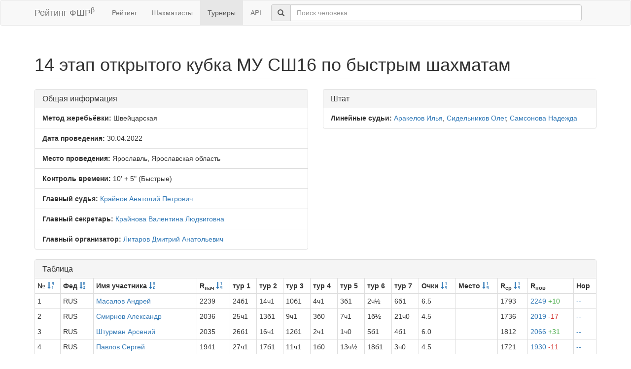

--- FILE ---
content_type: text/html; charset=utf-8
request_url: https://ratings.ruchess.ru/tournaments/113312
body_size: 6724
content:
<!DOCTYPE html>
<html>
<head>
  <title>14 этап открытого кубка МУ СШ16 по быстрым шахматам | Рейтинг ФШР</title>
  <meta name="viewport" content="width=device-width, initial-scale=1.0">
  <script src="/assets/application-fcc530eb7d47d4ac5f28a283c7f4e3725306bbd8c3c77fabc110e84bb7d3eb84.js" debug="false"></script>
  <link rel="stylesheet" media="all" href="/assets/application-6c8c06e7db4781b2da805c1f99c7d494f0f6117293feface4fe38d70d363a981.css" />
</head>
<body>
  <script> (function (d, w, c) { (w[c] = w[c] || []).push(function() { try { w.yaCounter32641720 = new Ya.Metrika({ id:32641720, clickmap:true, trackLinks:true, accurateTrackBounce:true, webvisor:true }); } catch(e) { } }); var n = d.getElementsByTagName("script")[0], s = d.createElement("script"), f = function () { n.parentNode.insertBefore(s, n); }; s.type = "text/javascript"; s.async = true; s.src = "https://mc.yandex.ru/metrika/watch.js"; if (w.opera == "[object Opera]") { d.addEventListener("DOMContentLoaded", f, false); } else { f(); } })(document, window, "yandex_metrika_callbacks"); </script> <noscript><div><img src="https://mc.yandex.ru/watch/32641720" style="position:absolute; left:-9999px;" alt="" /></div></noscript>

<nav class="navbar navbar-default" role="navigation">
  <div class="container">
    <div class="navbar-header">
      <button type="button" class="navbar-toggle" data-toggle="collapse" data-target=".navbar-collapse">
        <span class="sr-only">Toggle navigation</span>
        <span class="icon-bar"></span>
        <span class="icon-bar"></span>
        <span class="icon-bar"></span>
      </button>
      <a href="/" class="navbar-brand">Рейтинг ФШР<sup>β</sup></a>
    </div>
    <div class="collapse navbar-collapse">
      <ul class="nav navbar-nav navbar-left" style="margin-left: 5px; margin-right: 5px;">
        <li><a href="/">Рейтинг</a></li>
        <li><a href="/people">Шахматисты</a></li>
        <li class="active"><a href="/tournaments">Турниры</a></li>
        <li><a href="/api">API</a></li>
      </ul>
      <div class="navbar-form">
        <div class="form-group" style="display:inline;">
          <div class="input-group" style="display:table;">
            <span class="input-group-addon" style="width:1%;"><span class="glyphicon glyphicon-search"></span></span>
            <input type="text" id="find-player" class="form-control" placeholder="Поиск человека">
          </div>
        </div>
      </div>
    </div>
  </div>
</nav>
<div class="container">
      <h1 class="page-header">14 этап открытого кубка МУ СШ16 по быстрым шахматам</h1>
<div class="row">
  <div class="col-md-6">
    <div class="panel panel-default">
      <div class="panel-heading"><h3 class="panel-title">Общая информация</h3></div>
      <ul class="list-group">
            <li class="list-group-item"><strong>Метод жеребьёвки:</strong>
              Швейцарская
            </li>
        <li class="list-group-item">
          <strong>Дата проведения:</strong>
          30.04.2022
        </li>
          <li class="list-group-item">
            <strong>Место проведения:</strong> Ярославль, Ярославская область
          </li>
        <li class="list-group-item"><strong>Контроль времени:</strong> 10&#39; + 5&quot;
          (Быстрые)
        </li>
        <li class="list-group-item"><strong>Главный судья:</strong> <a href="/people/74190">Крайнов Анатолий Петрович</a></li>
            <li class="list-group-item"><strong>Главный секретарь:</strong> <a href="/people/74189">Крайнова Валентина Людвиговна</a></li>
            <li class="list-group-item"><strong>Главный организатор:</strong> <a href="/people/349514">Литаров Дмитрий Анатольевич</a></li>
      </ul>
    </div>
  </div>
      <div class="col-md-6">
        <div class="panel panel-default">
          <div class="panel-heading"><h3 class="panel-title">Штат</h3></div>
          <ul class="list-group">
                    <li class="list-group-item">
                      <strong>Линейные судьи:</strong>
                      <a href="/people/31754">Аракелов Илья</a>, <a href="/people/87664">Сидельников Олег</a>, <a href="/people/293711">Самсонова Надежда</a>
                    </li>
          </ul>
        </div>
      </div>
</div>
<div class="row">
  <div class="col-md-12">
    <div class="panel panel-default">
      <div class="panel-heading">
        <h3 class="panel-title">Таблица</h3>
      </div>
      <table class="table table-bordered table-condensed"><thead><tr><th>№ <a href="/tournaments/113312?sdir=desc&amp;sort=start_num"><span class="glyphicon glyphicon-sort-by-order-alt" aria-hidden="true"></span></a></th><th>Фед <a href="/tournaments/113312?sort=federation"><span class="glyphicon glyphicon-sort-by-alphabet" aria-hidden="true"></span></a></th><th>Имя участника <a href="/tournaments/113312?sort=name"><span class="glyphicon glyphicon-sort-by-alphabet" aria-hidden="true"></span></a></th><th>R<sub>нач</sub> <a href="/tournaments/113312?sort=old_rating"><span class="glyphicon glyphicon-sort-by-order" aria-hidden="true"></span></a></th><th>тур 1</th><th>тур 2</th><th>тур 3</th><th>тур 4</th><th>тур 5</th><th>тур 6</th><th>тур 7</th><th>Очки <a href="/tournaments/113312?sort=score"><span class="glyphicon glyphicon-sort-by-order" aria-hidden="true"></span></a></th><th>Место <a href="/tournaments/113312?sort=place"><span class="glyphicon glyphicon-sort-by-order" aria-hidden="true"></span></a></th><th>R<sub>ср</sub> <a href="/tournaments/113312?sort=avg_rating"><span class="glyphicon glyphicon-sort-by-order" aria-hidden="true"></span></a></th><th>R<sub>нов</sub></th><th>Нор</th></tr></thead><tr><td>1</td><td>RUS</td><td><a href="/people/636">Масалов Андрей</a></td><td>2239</td><td>24б1</td><td>14ч1</td><td>10б1</td><td>4ч1</td><td>3б1</td><td>2ч½</td><td>6б1</td><td>6.5</td><td></td><td>1793</td><td><a href="/tournaments/113312/players/1" data-toggle="modal" data-target="#player_modal">2249 <span class="rating-delta rating-delta-inc">+10</span></a></td><td><a href="/tournaments/113312/players/1/rankdesc?deserved_rank=translation+missing%3A+ru.titles.short.false" data-toggle="modal" data-target="#player_modal">--</a></td></tr><tr><td>2</td><td>RUS</td><td><a href="/people/647">Смирнов Александр</a></td><td>2036</td><td>25ч1</td><td>13б1</td><td>9ч1</td><td>3б0</td><td>7ч1</td><td>1б½</td><td>21ч0</td><td>4.5</td><td></td><td>1736</td><td><a href="/tournaments/113312/players/2" data-toggle="modal" data-target="#player_modal">2019 <span class="rating-delta rating-delta-dec">-17</span></a></td><td><a href="/tournaments/113312/players/2/rankdesc?deserved_rank=translation+missing%3A+ru.titles.short.false" data-toggle="modal" data-target="#player_modal">--</a></td></tr><tr><td>3</td><td>RUS</td><td><a href="/people/74251">Штурман Арсений</a></td><td>2035</td><td>26б1</td><td>16ч1</td><td>12б1</td><td>2ч1</td><td>1ч0</td><td>5б1</td><td>4б1</td><td>6.0</td><td></td><td>1812</td><td><a href="/tournaments/113312/players/3" data-toggle="modal" data-target="#player_modal">2066 <span class="rating-delta rating-delta-inc">+31</span></a></td><td><a href="/tournaments/113312/players/3/rankdesc?deserved_rank=translation+missing%3A+ru.titles.short.false" data-toggle="modal" data-target="#player_modal">--</a></td></tr><tr><td>4</td><td>RUS</td><td><a href="/people/4540">Павлов Сергей</a></td><td>1941</td><td>27ч1</td><td>17б1</td><td>11ч1</td><td>1б0</td><td>13ч½</td><td>18б1</td><td>3ч0</td><td>4.5</td><td></td><td>1721</td><td><a href="/tournaments/113312/players/4" data-toggle="modal" data-target="#player_modal">1930 <span class="rating-delta rating-delta-dec">-11</span></a></td><td><a href="/tournaments/113312/players/4/rankdesc?deserved_rank=translation+missing%3A+ru.titles.short.false" data-toggle="modal" data-target="#player_modal">--</a></td></tr><tr><td>5</td><td>RUS</td><td><a href="/people/752">Щупляк Руслан</a></td><td>1913</td><td>28б1</td><td>18ч0</td><td>30б1</td><td>16ч1</td><td>14б1</td><td>3ч0</td><td>22б1</td><td>5.0</td><td></td><td>1534</td><td><a href="/tournaments/113312/players/5" data-toggle="modal" data-target="#player_modal">1894 <span class="rating-delta rating-delta-dec">-19</span></a></td><td><a href="/tournaments/113312/players/5/rankdesc?deserved_rank=translation+missing%3A+ru.titles.short.false" data-toggle="modal" data-target="#player_modal">--</a></td></tr><tr><td>6</td><td>RUS</td><td><a href="/people/726">Мерцалов Семен</a></td><td>1897</td><td>29ч1</td><td>19б½</td><td>21ч1</td><td>7б½</td><td>15ч1</td><td>13б½</td><td>1ч0</td><td>4.5</td><td></td><td>1640</td><td><a href="/tournaments/113312/players/6" data-toggle="modal" data-target="#player_modal">1877 <span class="rating-delta rating-delta-dec">-20</span></a></td><td><a href="/tournaments/113312/players/6/rankdesc?deserved_rank=translation+missing%3A+ru.titles.short.false" data-toggle="modal" data-target="#player_modal">--</a></td></tr><tr><td>7</td><td>RUS</td><td><a href="/people/4550">Шуханков Игорь</a></td><td>1743</td><td>30б1</td><td>20ч1</td><td>18б1</td><td>6ч½</td><td>2б0</td><td>8ч1</td><td>12б½</td><td>5.0</td><td></td><td>1657</td><td><a href="/tournaments/113312/players/7" data-toggle="modal" data-target="#player_modal">1778 <span class="rating-delta rating-delta-inc">+35</span></a></td><td><a href="/tournaments/113312/players/7/rankdesc?deserved_rank=translation+missing%3A+ru.titles.short.false" data-toggle="modal" data-target="#player_modal">--</a></td></tr><tr><td>8</td><td>RUS</td><td><a href="/people/724">Грищенко Артём</a></td><td>1730</td><td>31ч1</td><td>21б0</td><td>19ч1</td><td>17б1</td><td>18ч½</td><td>7б0</td><td>11ч1</td><td>4.5</td><td></td><td>1570</td><td><a href="/tournaments/113312/players/8" data-toggle="modal" data-target="#player_modal">1717 <span class="rating-delta rating-delta-dec">-13</span></a></td><td><a href="/tournaments/113312/players/8/rankdesc?deserved_rank=translation+missing%3A+ru.titles.short.false" data-toggle="modal" data-target="#player_modal">--</a></td></tr><tr><td>9</td><td>RUS</td><td><a href="/people/648">Субботин Андрей</a></td><td>1729</td><td>32б1</td><td>22ч1</td><td>2б0</td><td>18ч0</td><td>27б1</td><td>26ч1</td><td>16б0</td><td>4.0</td><td></td><td>1484</td><td><a href="/tournaments/113312/players/9" data-toggle="modal" data-target="#player_modal">1692 <span class="rating-delta rating-delta-dec">-37</span></a></td><td><a href="/tournaments/113312/players/9/rankdesc?deserved_rank=translation+missing%3A+ru.titles.short.false" data-toggle="modal" data-target="#player_modal">--</a></td></tr><tr><td>10</td><td>RUS</td><td><a href="/people/12391">Шилов Андрей</a></td><td>1684</td><td>33ч1</td><td>23б1</td><td>1ч0</td><td>21б0</td><td>11ч1</td><td>17б1</td><td>13ч1</td><td>5.0</td><td></td><td>1606</td><td><a href="/tournaments/113312/players/10" data-toggle="modal" data-target="#player_modal">1710 <span class="rating-delta rating-delta-inc">+26</span></a></td><td><a href="/tournaments/113312/players/10/rankdesc?deserved_rank=translation+missing%3A+ru.titles.short.false" data-toggle="modal" data-target="#player_modal">--</a></td></tr><tr><td>11</td><td>RUS</td><td><a href="/people/256691">Курылев Денис</a></td><td>1675</td><td>34б1</td><td>38ч1</td><td>4б0</td><td>20ч½</td><td>10б0</td><td>28ч1</td><td>8б0</td><td>3.5</td><td></td><td>1482</td><td><a href="/tournaments/113312/players/11" data-toggle="modal" data-target="#player_modal">1637 <span class="rating-delta rating-delta-dec">-38</span></a></td><td><a href="/tournaments/113312/players/11/rankdesc?deserved_rank=translation+missing%3A+ru.titles.short.false" data-toggle="modal" data-target="#player_modal">--</a></td></tr><tr><td>12</td><td>RUS</td><td><a href="/people/728">Мерцалов Роман</a></td><td>1665</td><td>35ч1</td><td>47б1</td><td>3ч0</td><td>23б1</td><td>21ч½</td><td>19б1</td><td>7ч½</td><td>5.0</td><td></td><td>1481</td><td><a href="/tournaments/113312/players/12" data-toggle="modal" data-target="#player_modal">1681 <span class="rating-delta rating-delta-inc">+16</span></a></td><td><a href="/tournaments/113312/players/12/rankdesc?deserved_rank=translation+missing%3A+ru.titles.short.false" data-toggle="modal" data-target="#player_modal">--</a></td></tr><tr><td>13</td><td>RUS</td><td><a href="/people/653">Климов Петр</a></td><td>1658</td><td>36б1</td><td>2ч0</td><td>28б1</td><td>22ч1</td><td>4б½</td><td>6ч½</td><td>10б0</td><td>4.0</td><td></td><td>1624</td><td><a href="/tournaments/113312/players/13" data-toggle="modal" data-target="#player_modal">1676 <span class="rating-delta rating-delta-inc">+18</span></a></td><td><a href="/tournaments/113312/players/13/rankdesc?deserved_rank=translation+missing%3A+ru.titles.short.false" data-toggle="modal" data-target="#player_modal">--</a></td></tr><tr><td>14</td><td>RUS</td><td><a href="/people/241730">Кичаков Эдуард</a></td><td>1638</td><td>37ч1</td><td>1б0</td><td>31ч1</td><td>25б1</td><td>5ч0</td><td>21б0</td><td>27ч1</td><td>4.0</td><td></td><td>1518</td><td><a href="/tournaments/113312/players/14" data-toggle="modal" data-target="#player_modal">1619 <span class="rating-delta rating-delta-dec">-19</span></a></td><td><a href="/tournaments/113312/players/14/rankdesc?deserved_rank=translation+missing%3A+ru.titles.short.false" data-toggle="modal" data-target="#player_modal">--</a></td></tr><tr><td>15</td><td>RUS</td><td><a href="/people/746">Морозов Михаил</a></td><td>1634</td><td>38б0</td><td>34ч1</td><td>32б1</td><td>27ч1</td><td>6б0</td><td>22ч0</td><td>19ч0</td><td>3.0</td><td></td><td>1377</td><td><a href="/tournaments/113312/players/15" data-toggle="modal" data-target="#player_modal">1557 <span class="rating-delta rating-delta-dec">-77</span></a></td><td><a href="/tournaments/113312/players/15/rankdesc?deserved_rank=translation+missing%3A+ru.titles.short.false" data-toggle="modal" data-target="#player_modal">--</a></td></tr><tr><td>16</td><td>RUS</td><td><a href="/people/130829">Зверев-Родригез Василий</a></td><td>1626</td><td>39ч1</td><td>3б0</td><td>35ч1</td><td>5б0</td><td>29ч1</td><td>23б1</td><td>9ч1</td><td>5.0</td><td></td><td>1501</td><td><a href="/tournaments/113312/players/16" data-toggle="modal" data-target="#player_modal">1657 <span class="rating-delta rating-delta-inc">+31</span></a></td><td><a href="/tournaments/113312/players/16/rankdesc?deserved_rank=translation+missing%3A+ru.titles.short.false" data-toggle="modal" data-target="#player_modal">--</a></td></tr><tr><td>17</td><td>RUS</td><td><a href="/people/104991">Эльжуркиев Али-Умар</a></td><td>1615</td><td>40б1</td><td>4ч0</td><td>38б1</td><td>8ч0</td><td>30б1</td><td>10ч0</td><td>29б1</td><td>4.0</td><td></td><td>1415</td><td><a href="/tournaments/113312/players/17" data-toggle="modal" data-target="#player_modal">1596 <span class="rating-delta rating-delta-dec">-19</span></a></td><td><a href="/tournaments/113312/players/17/rankdesc?deserved_rank=translation+missing%3A+ru.titles.short.false" data-toggle="modal" data-target="#player_modal">--</a></td></tr><tr><td>18</td><td>RUS</td><td><a href="/people/164567">Смирнов Александр</a></td><td>1583</td><td>41ч1</td><td>5б1</td><td>7ч0</td><td>9б1</td><td>8б½</td><td>4ч0</td><td>20б0</td><td>3.5</td><td></td><td>1656</td><td><a href="/tournaments/113312/players/18" data-toggle="modal" data-target="#player_modal">1617 <span class="rating-delta rating-delta-inc">+34</span></a></td><td><a href="/tournaments/113312/players/18/rankdesc?deserved_rank=translation+missing%3A+ru.titles.short.false" data-toggle="modal" data-target="#player_modal">--</a></td></tr><tr><td>19</td><td>RUS</td><td><a href="/people/40118">Гусев Елисей</a></td><td>1555</td><td>42б1</td><td>6ч½</td><td>8б0</td><td>24ч1</td><td>20б1</td><td>12ч0</td><td>15б1</td><td>4.5</td><td></td><td>1540</td><td><a href="/tournaments/113312/players/19" data-toggle="modal" data-target="#player_modal">1598 <span class="rating-delta rating-delta-inc">+43</span></a></td><td><a href="/tournaments/113312/players/19/rankdesc?deserved_rank=translation+missing%3A+ru.titles.short.false" data-toggle="modal" data-target="#player_modal">--</a></td></tr><tr><td>20</td><td>RUS</td><td><a href="/people/73601">Александров Николай</a></td><td>1499</td><td>43ч1</td><td>7б0</td><td>37ч1</td><td>11б½</td><td>19ч0</td><td>25б1</td><td>18ч1</td><td>4.5</td><td></td><td>1427</td><td><a href="/tournaments/113312/players/20" data-toggle="modal" data-target="#player_modal">1524 <span class="rating-delta rating-delta-inc">+25</span></a></td><td><a href="/tournaments/113312/players/20/rankdesc?deserved_rank=translation+missing%3A+ru.titles.short.false" data-toggle="modal" data-target="#player_modal">--</a></td></tr><tr><td>21</td><td>RUS</td><td><a href="/people/125584">Борисанов Алексей</a></td><td>1464</td><td>44б1</td><td>8ч1</td><td>6б0</td><td>10ч1</td><td>12б½</td><td>14ч1</td><td>2б1</td><td>5.5</td><td></td><td>1664</td><td><a href="/tournaments/113312/players/21" data-toggle="modal" data-target="#player_modal">1604 <span class="rating-delta rating-delta-inc">+140</span></a></td><td><a href="/tournaments/113312/players/21/rankdesc?deserved_rank=translation+missing%3A+ru.titles.short.false" data-toggle="modal" data-target="#player_modal">--</a></td></tr><tr><td>22</td><td>RUS</td><td><a href="/people/38712">Островский Ярослав</a></td><td>1462</td><td>45ч1</td><td>9б0</td><td>47ч1</td><td>13б0</td><td>31ч1</td><td>15б1</td><td>5ч0</td><td>4.0</td><td></td><td>1470</td><td><a href="/tournaments/113312/players/22" data-toggle="modal" data-target="#player_modal">1491 <span class="rating-delta rating-delta-inc">+29</span></a></td><td><a href="/tournaments/113312/players/22/rankdesc?deserved_rank=translation+missing%3A+ru.titles.short.false" data-toggle="modal" data-target="#player_modal">--</a></td></tr><tr><td>23</td><td>RUS</td><td><a href="/people/202582">Лепёхин Олег</a></td><td>1425</td><td>46б1</td><td>10ч0</td><td>42б1</td><td>12ч0</td><td>32б1</td><td>16ч0</td><td>30б1</td><td>4.0</td><td></td><td>1339</td><td><a href="/tournaments/113312/players/23" data-toggle="modal" data-target="#player_modal">1423 <span class="rating-delta rating-delta-dec">-2</span></a></td><td><a href="/tournaments/113312/players/23/rankdesc?deserved_rank=translation+missing%3A+ru.titles.short.false" data-toggle="modal" data-target="#player_modal">--</a></td></tr><tr><td>24</td><td>RUS</td><td><a href="/people/327850">Царьков Игорь</a></td><td>1322</td><td>1ч0</td><td>35б0</td><td>39ч1</td><td>19б0</td><td>44ч1</td><td>47б0</td><td>37ч0</td><td>2.0</td><td></td><td>1305</td><td><a href="/tournaments/113312/players/24" data-toggle="modal" data-target="#player_modal">1206 <span class="rating-delta rating-delta-dec">-116</span></a></td><td><a href="/tournaments/113312/players/24/rankdesc?deserved_rank=translation+missing%3A+ru.titles.short.false" data-toggle="modal" data-target="#player_modal">--</a></td></tr><tr><td>25</td><td>RUS</td><td><a href="/people/90475">Шкаликов Фёдор</a></td><td>1287</td><td>2б0</td><td>36ч1</td><td>45б1</td><td>14ч0</td><td>34б1</td><td>20ч0</td><td>32б1</td><td>4.0</td><td></td><td>1383</td><td><a href="/tournaments/113312/players/25" data-toggle="modal" data-target="#player_modal">1326 <span class="rating-delta rating-delta-inc">+39</span></a></td><td><a href="/tournaments/113312/players/25/rankdesc?deserved_rank=translation+missing%3A+ru.titles.short.false" data-toggle="modal" data-target="#player_modal">--</a></td></tr><tr><td>26</td><td>RUS</td><td><a href="/people/164574">Ягутьян Гаянэ</a></td><td>1262</td><td>3ч0</td><td>37б0</td><td>41ч1</td><td>38б1</td><td>35ч1</td><td>9б0</td><td>31ч0</td><td>3.0</td><td></td><td>1361</td><td><a href="/tournaments/113312/players/26" data-toggle="modal" data-target="#player_modal">1244 <span class="rating-delta rating-delta-dec">-18</span></a></td><td><a href="/tournaments/113312/players/26/rankdesc?deserved_rank=translation+missing%3A+ru.titles.short.false" data-toggle="modal" data-target="#player_modal">--</a></td></tr><tr><td>27</td><td>RUS</td><td><a href="/people/184326">Берсенев Григорий</a></td><td>1244</td><td>4б0</td><td>40ч1</td><td>46б1</td><td>15б0</td><td>9ч0</td><td>34ч1</td><td>14б0</td><td>3.0</td><td></td><td>1457</td><td><a href="/tournaments/113312/players/27" data-toggle="modal" data-target="#player_modal">1272 <span class="rating-delta rating-delta-inc">+28</span></a></td><td><a href="/tournaments/113312/players/27/rankdesc?deserved_rank=translation+missing%3A+ru.titles.short.false" data-toggle="modal" data-target="#player_modal">--</a></td></tr><tr><td>28</td><td>RUS</td><td><a href="/people/79262">Брянкина Марина</a></td><td>1210</td><td>5ч0</td><td>39б1</td><td>13ч0</td><td>37б½</td><td>36ч1</td><td>11б0</td><td>47ч1</td><td>3.5</td><td></td><td>1369</td><td><a href="/tournaments/113312/players/28" data-toggle="modal" data-target="#player_modal">1240 <span class="rating-delta rating-delta-inc">+30</span></a></td><td><a href="/tournaments/113312/players/28/rankdesc?deserved_rank=translation+missing%3A+ru.titles.short.false" data-toggle="modal" data-target="#player_modal">--</a></td></tr><tr><td>29</td><td>RUS</td><td><a href="/people/347576">Романенко Виталина</a></td><td>1189</td><td>6б0</td><td>42ч0</td><td>36б1</td><td>40ч1</td><td>16б0</td><td>38ч1</td><td>17ч0</td><td>3.0</td><td></td><td>1355</td><td><a href="/tournaments/113312/players/29" data-toggle="modal" data-target="#player_modal">1202 <span class="rating-delta rating-delta-inc">+13</span></a></td><td><a href="/tournaments/113312/players/29/rankdesc?deserved_rank=translation+missing%3A+ru.titles.short.false" data-toggle="modal" data-target="#player_modal">--</a></td></tr><tr><td>30</td><td>RUS</td><td><a href="/people/126967">Ледянкина Элина</a></td><td>1187</td><td>7ч0</td><td>41б1</td><td>5ч0</td><td>42б1</td><td>17ч0</td><td>37б1</td><td>23ч0</td><td>3.0</td><td></td><td>1412</td><td><a href="/tournaments/113312/players/30" data-toggle="modal" data-target="#player_modal">1221 <span class="rating-delta rating-delta-inc">+34</span></a></td><td><a href="/tournaments/113312/players/30/rankdesc?deserved_rank=translation+missing%3A+ru.titles.short.false" data-toggle="modal" data-target="#player_modal">--</a></td></tr><tr><td>31</td><td>RUS</td><td><a href="/people/353380">Воронин Сергей</a></td><td>1354</td><td>8б0</td><td>44ч1</td><td>14б0</td><td>45ч1</td><td>22б0</td><td>42ч1</td><td>26б1</td><td>4.0</td><td></td><td>1304</td><td><a href="/tournaments/113312/players/31" data-toggle="modal" data-target="#player_modal">1360 <span class="rating-delta rating-delta-inc">+6</span></a></td><td><a href="/tournaments/113312/players/31/rankdesc?deserved_rank=translation+missing%3A+ru.titles.short.false" data-toggle="modal" data-target="#player_modal">--</a></td></tr><tr><td>32</td><td>RUS</td><td><a href="/people/406398">Смирнов Даниил</a></td><td>1175</td><td>9ч0</td><td>43б1</td><td>15ч0</td><td>44б1</td><td>23ч0</td><td>35б1</td><td>25ч0</td><td>3.0</td><td></td><td>1320</td><td><a href="/tournaments/113312/players/32" data-toggle="modal" data-target="#player_modal">1195 <span class="rating-delta rating-delta-inc">+20</span></a></td><td><a href="/tournaments/113312/players/32/rankdesc?deserved_rank=translation+missing%3A+ru.titles.short.false" data-toggle="modal" data-target="#player_modal">--</a></td></tr><tr><td>33</td><td></td><td><a href="/people/454965">Панин Максим</a></td><td>1163</td><td>10б0</td><td>46ч0</td><td>40б0</td><td>39ч0</td><td>+</td><td>44б1</td><td>38б0</td><td>2.0</td><td></td><td>1156</td><td><a href="/tournaments/113312/players/33" data-toggle="modal" data-target="#player_modal">1022 <span class="rating-delta rating-delta-dec">-141</span></a></td><td><a href="/tournaments/113312/players/33/rankdesc?deserved_rank=translation+missing%3A+ru.titles.short.false" data-toggle="modal" data-target="#player_modal">--</a></td></tr><tr><td>34</td><td></td><td><a href="/people/327843">Смирнов Никита</a></td><td>1196</td><td>11ч0</td><td>15б0</td><td>43ч1</td><td>47б1</td><td>25ч0</td><td>27б0</td><td>40ч1</td><td>3.0</td><td></td><td>1275</td><td><a href="/tournaments/113312/players/34" data-toggle="modal" data-target="#player_modal">1188 <span class="rating-delta rating-delta-dec">-8</span></a></td><td><a href="/tournaments/113312/players/34/rankdesc?deserved_rank=translation+missing%3A+ru.titles.short.false" data-toggle="modal" data-target="#player_modal">--</a></td></tr><tr><td>35</td><td></td><td><a href="/people/239593">Мельников Никита</a></td><td>1143</td><td>12б0</td><td>24ч1</td><td>16б0</td><td>46ч1</td><td>26б0</td><td>32ч0</td><td>42б0</td><td>2.0</td><td></td><td>1298</td><td><a href="/tournaments/113312/players/35" data-toggle="modal" data-target="#player_modal">1109 <span class="rating-delta rating-delta-dec">-34</span></a></td><td><a href="/tournaments/113312/players/35/rankdesc?deserved_rank=translation+missing%3A+ru.titles.short.false" data-toggle="modal" data-target="#player_modal">--</a></td></tr><tr><td>36</td><td></td><td><a href="/people/449972">Серышев Арсений</a></td><td>1138</td><td>13ч0</td><td>25б0</td><td>29ч0</td><td>41б1</td><td>28б0</td><td>43ч1</td><td>46б0</td><td>2.0</td><td></td><td>1200</td><td><a href="/tournaments/113312/players/36" data-toggle="modal" data-target="#player_modal">1067 <span class="rating-delta rating-delta-dec">-71</span></a></td><td><a href="/tournaments/113312/players/36/rankdesc?deserved_rank=translation+missing%3A+ru.titles.short.false" data-toggle="modal" data-target="#player_modal">--</a></td></tr><tr><td>37</td><td>RUS</td><td><a href="/people/362990">Василевский Александр</a></td><td>1122</td><td>14б0</td><td>26ч1</td><td>20б0</td><td>28ч½</td><td>39б1</td><td>30ч0</td><td>24б1</td><td>3.5</td><td></td><td>1313</td><td><a href="/tournaments/113312/players/37" data-toggle="modal" data-target="#player_modal">1207 <span class="rating-delta rating-delta-inc">+85</span></a></td><td><a href="/tournaments/113312/players/37/rankdesc?deserved_rank=translation+missing%3A+ru.titles.short.false" data-toggle="modal" data-target="#player_modal">--</a></td></tr><tr><td>38</td><td></td><td><a href="/people/221649">Евдокимов Артем</a></td><td>1113</td><td>15ч1</td><td>11б0</td><td>17ч0</td><td>26ч0</td><td>43б1</td><td>29б0</td><td>33ч1</td><td>3.0</td><td></td><td>1366</td><td><a href="/tournaments/113312/players/38" data-toggle="modal" data-target="#player_modal">1174 <span class="rating-delta rating-delta-inc">+61</span></a></td><td><a href="/tournaments/113312/players/38/rankdesc?deserved_rank=translation+missing%3A+ru.titles.short.false" data-toggle="modal" data-target="#player_modal">--</a></td></tr><tr><td>39</td><td></td><td><a href="/people/449971">Рыжков Артём</a></td><td>1075</td><td>16б0</td><td>28ч0</td><td>24б0</td><td>33б1</td><td>37ч0</td><td>46ч0</td><td>+</td><td>2.0</td><td></td><td>1241</td><td><a href="/tournaments/113312/players/39" data-toggle="modal" data-target="#player_modal">1015 <span class="rating-delta rating-delta-dec">-60</span></a></td><td><a href="/tournaments/113312/players/39/rankdesc?deserved_rank=translation+missing%3A+ru.titles.short.false" data-toggle="modal" data-target="#player_modal">--</a></td></tr><tr><td>40</td><td></td><td><a href="/people/411394">Степанов Елисей</a></td><td>1061</td><td>17ч0</td><td>27б0</td><td>33ч1</td><td>29б0</td><td>47ч0</td><td>+</td><td>34б0</td><td>2.0</td><td></td><td>1235</td><td><a href="/tournaments/113312/players/40" data-toggle="modal" data-target="#player_modal">1005 <span class="rating-delta rating-delta-dec">-56</span></a></td><td><a href="/tournaments/113312/players/40/rankdesc?deserved_rank=translation+missing%3A+ru.titles.short.false" data-toggle="modal" data-target="#player_modal">--</a></td></tr><tr><td>41</td><td></td><td><a href="/people/449970">Оськин Максим</a></td><td>1034</td><td>18б0</td><td>30ч0</td><td>26б0</td><td>36ч0</td><td>46б1</td><td>45ч½</td><td>43б0</td><td>1.5</td><td></td><td>1171</td><td><a href="/tournaments/113312/players/41" data-toggle="modal" data-target="#player_modal">1000 <span class="rating-delta rating-delta-dec">-34</span></a></td><td><a href="/tournaments/113312/players/41/rankdesc?deserved_rank=translation+missing%3A+ru.titles.short.false" data-toggle="modal" data-target="#player_modal">--</a></td></tr><tr><td>42</td><td></td><td><a href="/people/449973">Титов Владимир</a></td><td>1034</td><td>19ч0</td><td>29б1</td><td>23ч0</td><td>30ч0</td><td>45б1</td><td>31б0</td><td>35ч1</td><td>3.0</td><td></td><td>1265</td><td><a href="/tournaments/113312/players/42" data-toggle="modal" data-target="#player_modal">1107 <span class="rating-delta rating-delta-inc">+73</span></a></td><td><a href="/tournaments/113312/players/42/rankdesc?deserved_rank=translation+missing%3A+ru.titles.short.false" data-toggle="modal" data-target="#player_modal">--</a></td></tr><tr><td>43</td><td></td><td><a href="/people/292494">Денисенко Андрей</a></td><td>1025</td><td>20б0</td><td>32ч0</td><td>34б0</td><td>+</td><td>38ч0</td><td>36б0</td><td>41ч1</td><td>2.0</td><td></td><td>1193</td><td><a href="/tournaments/113312/players/43" data-toggle="modal" data-target="#player_modal">1000 <span class="rating-delta rating-delta-dec">-25</span></a></td><td><a href="/tournaments/113312/players/43/rankdesc?deserved_rank=translation+missing%3A+ru.titles.short.false" data-toggle="modal" data-target="#player_modal">--</a></td></tr><tr><td>44</td><td></td><td><a href="/people/422090">Дудышев Роман</a></td><td>1000</td><td>21ч0</td><td>31б0</td><td>+</td><td>32ч0</td><td>24б0</td><td>33ч0</td><td>45б0</td><td>1.0</td><td></td><td>1246</td><td><a href="/tournaments/113312/players/44" data-toggle="modal" data-target="#player_modal">1000</a></td><td><a href="/tournaments/113312/players/44/rankdesc?deserved_rank=translation+missing%3A+ru.titles.short.false" data-toggle="modal" data-target="#player_modal">--</a></td></tr><tr><td>45</td><td></td><td><a href="/people/327837">Найдён Никита</a></td><td>1000</td><td>22б0</td><td>+</td><td>25ч0</td><td>31б0</td><td>42ч0</td><td>41б½</td><td>44ч1</td><td>2.5</td><td></td><td>1195</td><td><a href="/tournaments/113312/players/45" data-toggle="modal" data-target="#player_modal">1000</a></td><td><a href="/tournaments/113312/players/45/rankdesc?deserved_rank=translation+missing%3A+ru.titles.short.false" data-toggle="modal" data-target="#player_modal">--</a></td></tr><tr><td>46</td><td></td><td><a href="/people/461230">Белов Андрей</a></td><td>1000</td><td>23ч0</td><td>33б1</td><td>27ч0</td><td>35б0</td><td>41ч0</td><td>39б1</td><td>36ч1</td><td>3.0</td><td></td><td>1175</td><td><a href="/tournaments/113312/players/46" data-toggle="modal" data-target="#player_modal">1058 <span class="rating-delta rating-delta-inc">+58</span></a></td><td><a href="/tournaments/113312/players/46/rankdesc?deserved_rank=translation+missing%3A+ru.titles.short.false" data-toggle="modal" data-target="#player_modal">--</a></td></tr><tr><td>47</td><td></td><td><a href="/people/461231">Белов Вячеслав</a></td><td>1000</td><td>+</td><td>12ч0</td><td>22б0</td><td>34ч0</td><td>40б1</td><td>24ч1</td><td>28б0</td><td>3.0</td><td></td><td>1319</td><td><a href="/tournaments/113312/players/47" data-toggle="modal" data-target="#player_modal">1049 <span class="rating-delta rating-delta-inc">+49</span></a></td><td><a href="/tournaments/113312/players/47/rankdesc?deserved_rank=translation+missing%3A+ru.titles.short.false" data-toggle="modal" data-target="#player_modal">--</a></td></tr></table>
    </div>
<!--      <p class="EVSK_changes_note">-->
<!--        Приказом Минспорта России от 09.01.20 г. № 1 внесены изменения в нормы, требования и условия их выполнения по виду спорта «шахматы», действующие с 28.02.20 г.-->
<!--      </p>-->
  </div>
</div>

<div class="modal fade" id="player_modal" tabindex="-1" role="dialog" aria-labelledby="player_modal_label">
  <div class="modal-dialog modal-lg" role="document">
    <div class="modal-content">
      <div class="modal-body">Загрузка...</div>
    </div>
  </div>
</div>

</div>
<hr>
<footer>
  <div class="container">
<!--     <p>© 2013-2019 Chess Federation of Russia. Ratg chess rating system. Build 0000</p> -->
    <p>© 2013-2026 Chess Federation of Russia. Ratg chess rating system. Build 0500</p>
  </div>
</footer>
</body>
</html>
